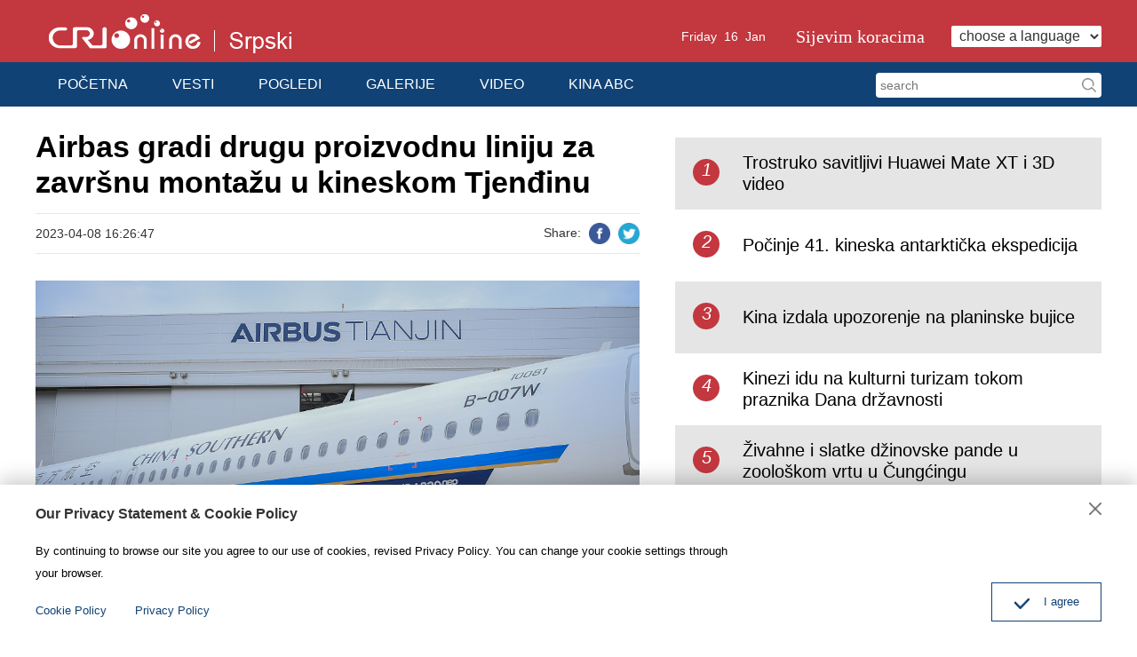

--- FILE ---
content_type: text/html
request_url: https://serbian.cri.cn/2023/04/08/ARTIp8ntjsGiERccVxJR03wd230408.shtml
body_size: 8803
content:
 <!DOCTYPE html>
<html>
<head>
<meta charset="UTF-8">
<meta name="viewport" content="width=device-width, initial-scale=1.0, minimum-scale=1.0, maximum-scale=1.0, user-scalable=no">
<meta name="filetype" content="1">
<meta name="publishedtype" content="1">
<meta name="pagetype" content="1">
<meta name="format-detection" content="telephone=no">
<meta name="renderer" content="webkit|ie-comp|ie-stand">
<meta http-equiv="X-UA-Compatible" content="IE=edge,chrome=1">
<meta http-equiv="Pragma" content="no-cache">
<meta http-equiv="Cache-Control" content="no-cache">
<meta name="author" content="商超">
<meta name="source" content="">
<title>
Airbas gradi drugu proizvodnu liniju za završnu montažu u kineskom Tjenđinu
</title>
<meta name="catalogs" content="PAGERKt7zJJdhCb6EUMe8ute220401">
<meta name="contentid" content="ARTIp8ntjsGiERccVxJR03wd230408">
<meta name=keywords content="">
<meta name="spm-id" content="C01060202909">
<meta name=description content="">
<meta name="twitter:card" content="summary_large_image">
<meta property="og:title" content="Airbas gradi drugu proizvodnu liniju za završnu montažu u kineskom Tjenđinu">
<meta property="og:image" content="https://p5crires.cri.cn/photoworkspace/cri/2023/04/08/2023040816260765373.jpg">
<meta property="og:description" content="">
<meta name="twitter:title" content="Airbas gradi drugu proizvodnu liniju za završnu montažu u kineskom Tjenđinu">
<meta name="twitter:description" content="">
<meta name="twitter:image" content="https://p5crires.cri.cn/photoworkspace/cri/2023/04/08/2023040816260765373.jpg">
<link href="//rcrires.cri.cn/photoAlbum/cri/templet/common/DEPA1650331400291135/normalize.css" rel="stylesheet" />
<link href="//rcrires.cri.cn/photoAlbum/cri/templet/common/DEPA1650331400291135/public.css" rel="stylesheet">
<link href="//rcrires.cri.cn/photoAlbum/cri/templet/common/DEPA1650331400291135/style.css" rel="stylesheet" />
<script type="text/javascript" src="//rcrires.cri.cn/library/script/jquery-1.7.2.min.js"></script>
<script type="text/javascript" src="//rcrires.cri.cn/player/common/h5/js/createSmartPlayer1.0.0.js"></script>
<link rel="stylesheet" type="text/css" href="//rcrires.cri.cn/player/common/h5/css/video-js7.4.1.css">
<link rel="stylesheet" type="text/css" href="//rcrires.cri.cn/player/common/h5/css/cri.complayer.css">
<script src="//rcrires.cri.cn/photoAlbum/cri/templet/common/DEPA1646036248524641/jquery.qrcode.min.js" type="text/javascript" charset="utf-8"></script>
<link href="//rcrires.cri.cn/photoAlbum/cri/templet/common/DEPA1650331400291135/swiper.css" rel="stylesheet" />
<script type="text/javascript" src="//rcrires.cri.cn/photoAlbum/cri/templet/common/DEPA1650331400291135/swiper.js"></script>
<script language="JavaScript">
                var url_domainname = location.href;
                var num_1 = url_domainname.split("//")[1];
                var domainame_ = num_1.split("/")[0];
                var type_ = num_1.split(".")[0];
                var commentTitle = "Airbas gradi drugu proizvodnu liniju za završnu montažu u kineskom Tjenđinu"; //评论标题
                /* 评论对象ID 20位以内的字符串 每个被评论对象不同20120420------ */
                var itemid1 = "ARTIp8ntjsGiERccVxJR03wd230408"; //正文页id，赋值给留言评论模块的参数之一
                var commentUrl = "https://serbian.cri.cn/2023/04/08/ARTIp8ntjsGiERccVxJR03wd230408.shtml";
                var column_id = "TOPC1648802984069560";
                var sub_column_id = "PAGERKt7zJJdhCb6EUMe8ute220401";
                var domainname = domainame_;
                var sobey_video_flag = '';
                var type = type_;
                var pindao_1 = "CHAL1648801060202909";
                var dateNum = (new Date()).toLocaleDateString() + " " + (new Date()).toLocaleTimeString();
                var times_str = dateNum.replace(/年/g, '-').replace(/月/g, '-').replace(/日/g, '-').replace(/:/g, '-');
                var new_str = times_str.replace(/ /g, '-');
                var arr = new_str.split("-");
                var datum = new Date(Date.UTC(arr[0], arr[1] - 1, arr[2] - 2, arr[3] - 8, arr[4], arr[5]));
                var timeint = datum.getTime() / 1000;
                var html;
                var sorts_dianji = sub_column_id + ',' + column_id + ',' + itemid1.substring(0, 4); /*点击量sorts值*/
                var searchkeywords = "";
                var commentbreif = "";
                var commentimg3 = "";
                var commentimg2 = "";
                var commentimg1 = "https://p5crires.cri.cn/photoworkspace/cri/2023/04/08/2023040816260765373.jpg";
                var commentimg0 = "";
                var commentimg = commentimg3;
                if (commentimg3 == "") {
                    commentimg = commentimg2;
                }
                if (commentimg2 == "") {
                    commentimg = commentimg1;
                }
                if (commentimg1 == "") {
                    commentimg = commentimg0;
                }
                if (commentimg.split("//")[0] == '' || commentimg.split("//")[0] == 'http:') {
                    commentimg = "https://" + commentimg.split("//")[1];
                }
                var hdprop = "";
            </script>
<script type="text/javascript">
            if (window.innerWidth <= 1024) {
                autoRem();
            }
            function autoRem() {
                var view_width = document.getElementsByTagName('html')[0].getBoundingClientRect().width;
    
                var _html = document.getElementsByTagName('html')[0];
                view_width > 1242 ? _html.style.fontSize = 1242 / 16 + 'px' : _html.style.fontSize = view_width / 16 + 'px';
            }
            window.onresize = function () {
                if (window.innerWidth <= 1024) {
                    autoRem();
                }
            }
            //pc 移动切换刷新
            var ispc;
            if (window.innerWidth <= 1024) {
                ispc = false;
            } else {
                ispc = true;
            }
            $(window).resize(function () {
                //小于1242时刷新页面
                if (window.innerWidth <= 1024 && ispc) {
                    updateHref();
                    ispc = false;
                }
                if (window.innerWidth > 1024 && !ispc) {
                    updateHref();
                    ispc = true;
                }
            });
            function updateHref() {
                window.location.href = window.location.href;
            }
    
        </script>
</head>
<body>
<script>
    with(document)with(body)with(insertBefore(createElement("script"),firstChild))setAttribute("exparams","v_id=&aplus&",id="tb-beacon-aplus",src=(location>"https"?"//js":"//js")+".data.cctv.com/__aplus_plugin_cctv.js,aplus_plugin_aplus_u.js")
    </script>
<div class="ELMTXlNBGf7bFoktnZXQdLAq220419">
<div class="serbian_ind_header">
<div class="column_wrapper">
<div class="logo left mod-middle">
<a href="/" class="cri_logo">
<img src="//p2crires.cri.cn/photoAlbum/cri/templet/common/DEPA1650331400291135/CRI_logo.png" alt="">
</a>
<a href="/" class="serbian_logo">
<img src="//p2crires.cri.cn/photoAlbum/cri/templet/common/DEPA1650331400291135/Srpski_logo.png" alt="">
</a>
<div class="clear"></div>
</div>
<div class="header_menu right mobileNotShow">
<span class="head-today">Thursday    Mar 31th   2022</span>
<a class="head-zt" href="https://serbian.cri.cn/special/sijevim_koracima/index.shtml" target="">Sijevim koracima</a>
<select name="language" onchange="if(this.value!='')window.location=this.value" class="language">
<option value="" selected="">choose a language</option>
<option value="http://albanian.cri.cn/">Albanian</option>
<option value="http://arabic.cri.cn/">Arabic</option>
<option value="http://bengali.cri.cn/">Bengali</option>
<option value="http://belarusian.cri.cn/">Belarusian</option>
<option value="http://bulgarian.cri.cn/">Bulgarian</option>
<option value="http://myanmar.cri.cn/">Burmese</option>
<option value="http://cambodian.cri.cn/">Cambodian</option>
<option value="http://croatian.cri.cn/">Croatian</option>
<option value="http://www.cri.cn/">Chinese Simplified</option>
<option value="http://big5.cri.cn">Chinese Traditional</option>
<option value="http://czech.cri.cn/">Czech</option>
<option value="http://chinaplus.cri.cn/">English</option>
<option value="http://esperanto.cri.cn/">Esperanto</option>
<option value="http://filipino.cri.cn/">Filipino</option>
<option value="http://french.cri.cn/">French</option>
<option value="http://german.cri.cn/">German</option>
<option value="http://greek.cri.cn/">Greek</option>
<option value="http://hausa.cri.cn/">Hausa</option>
<option value="http://hebrew.cri.cn/">Hebrew</option>
<option value="http://hindi.cri.cn/">Hindi</option>
<option value="http://hungarian.cri.cn/">Hungarian</option>
<option value="http://indonesian.cri.cn/">Indonesian</option>
<option value="http://italian.cri.cn/">Italian</option>
<option value="http://japanese.cri.cn/">Japanese</option>
<option value="http://korean.cri.cn/">Korean</option>
<option value="http://laos.cri.cn/">Lao</option>
<option value="http://malay.cri.cn/">Malay</option>
<option value="http://mongol.cri.cn/">Mongolian</option>
<option value="http://nepal.cri.cn/">Nepali</option>
<option value="http://persian.cri.cn/">Persian</option>
<option value="http://polish.cri.cn/">Polish</option>
<option value="http://portuguese.cri.cn/">Portuguese</option>
<option value="http://pushtu.cri.cn/">Pushtu</option>
<option value="http://romanian.cri.cn/">Romanian</option>
<option value="http://russian.cri.cn/">Russian</option>
<option value="http://serbian.cri.cn/">Serbian</option>
<option value="http://sinhalese.cri.cn/">Sinhalese</option>
<option value="http://espanol.cri.cn/">Spanish</option>
<option value="http://swahili.cri.cn/">Swahili</option>
<option value="http://tamil.cri.cn/">Tamil</option>
<option value="http://thai.cri.cn/">Thai</option>
<option value="http://turkish.cri.cn/">Turkish</option>
<option value="http://urdu.cri.cn/">Urdu</option>
<option value="http://ukrainian.cri.cn/">Ukrainian</option>
<option value="http://vietnamese.cri.cn/">Vietnamese</option>
</select>
</div>
<div class="clear"></div>
</div>
<div class="clear"></div>
</div>
<div class="serbian_ind_nav">
<div class="column_wrapper">
<div class="nav_right right mobileNotShow">
<form method="get" action="//www.google.com/search" target="google_window" class="googleSearch">
<input type="hidden" name="sitesearch" value="serbian.cri.cn"> <input type="text" name="q" maxlength="255" class="googleSearch-keywords" value="" placeholder="search"> <input type="hidden" name="forid" value="1"> <input type="hidden" name="hl" value="fr"> <input type="submit" name="Search" value="Search" class="googleSearch-but">
<font size="-1"><input type="hidden" name="domains" value="serbian.cri.cn"></font>
</form>
</div>
<div class="nav-left left">
<div class="nav-not-width">
<ul style="">
<li><a href="/">POČETNA</a></li>
<li><a href="/vesti/index.shtml" data-flag="/vesti/" target="">VESTI</a></li>
<li><a href="/pogledi/index.shtml" data-flag="/pogledi/" target="">POGLEDI</a></li>
<li><a href="/photo/index.shtml" data-flag="/photo/" target="">GALERIJE</a></li>
<li><a href="/video/index.shtml" data-flag="/video/" target="">VIDEO</a></li>
<li><a href="/chinaabc/index.html" data-flag="/chinaabc/" target="">KINA ABC</a></li>
</ul>
</div>
<script>
                        window.onload = function() {
                            var url = location.href;
                            if(url.indexOf("serbian.cri.cn/index.shtml") > -1 || url.split('?')[0] == "https://serbian.cri.cn/"){
                                $(".nav-not-width ul li").eq(0).addClass("current");
                            }else if(url.indexOf("serbian.cri.cn/vesti") > -1){
                                $(".nav-not-width ul li").eq(1).addClass("current");
                            }else if(url.indexOf("serbian.cri.cn/pogledi") > -1){
                                $(".nav-not-width ul li").eq(2).addClass("current");
                            }else if(url.indexOf("serbian.cri.cn/photo") > -1){
                                $(".nav-not-width ul li").eq(3).addClass("current");
                            }else if(url.indexOf("serbian.cri.cn/video") > -1){
                                 $(".nav-not-width ul li").eq(4).addClass("current");
                            }
                        }
                    </script>
</div>
</div>
</div>
</div>
<script>
    $(function(){
						var y=new Date();
						var gy=y.getYear();
						var dName=new Array("Sunday","Monday","Tuesday","Wednesday","Thursday","Friday","Saturday");
						var mName=new Array("Jan ","Feb ","Mar ","Apr ","may ","Jun ","Jul ","Aug ","Sep ","Oct ","Nov ","Dec ");
						$(".head-today").text(dName[y.getDay()] + "  " + y.getDate() + "   " + mName[y.getMonth()]);
    				});

</script>
<div class="page_wrap">
<div style="height:15px;" class="mobnotshow"></div>
<div class="index-wrap">
<div class="column_wrapper">
<div class="col_w680">
<h1 class="article-title">Airbas gradi drugu proizvodnu liniju za završnu montažu u kineskom Tjenđinu</h1>
<div class="article-type">
<span class="article-type-item article-type-item-time">2023-04-08 16:26:47</span>
<div class="article-tool">
<div class="article-share-line">
<strong>Share:</strong>
<a href="#" class="facebook" data-cmd="fbook" target=""><em></em><span>Facebook</span></a>
<a href="#" class="twitter" data-cmd="twi" target=""><em></em><span>Twitter</span></a>
</div>
</div>
</div>
<div class="clear"></div>
<div class="content">
<p style="text-align: center;" class="photo_img_20190808"><img src="https://p4crires.cri.cn/photoworkspace/cri/contentimg/2023/04/08/2023040816255536383.jpeg" alt="" width="1000"/></p><p>Evropski proizvođač aviona Airbas potpisao je u četvrtak sa kineskim partnerima sporazum o izgradnji druge proizvodne linije na svojoj lokaciji u severnoj kineskoj op&scaron;tini Tjenđin, čime se povećavaju mogućnosti zavr&scaron;ne montaže aviona serije A320.</p><p>Ugovor su potpisali Airbus i Tianjin Free Trade Zone Investment Company i Aviation Industry Corporation of China.</p><p>Nova montažna linija će doprineti cilju Airbus-a o proizvodnji 75 aviona serije A320 mesečno do 2026. godine kroz sopstvenu globalnu proizvodnu mrežu, saop&scaron;tio je Airbus.</p><p>Postoje četiri objekta za zavr&scaron;nu montažu serije A320 &scaron;irom sveta, koji se nalaze u Tuluzu u Francuskoj, Hamburgu u Nemačkoj, Mobileu u SAD i Tjenđinu u Kini.</p><p>Njegova zavr&scaron;na proizvodna linija za Aziju u Tjenđinu, poznata kao FAL Tjenđin, pu&scaron;tena je u rad 2008. godine i do sada je tamo sastavljeno vi&scaron;e od 600 aviona serije A320. U martu 2023., isporučen je prvi avion A321neo sa montažne linije, &scaron;to je pokazalo sposobnost linije da isporuči sve modele aviona Airbus-ove serije A320.</p><p style="text-align: center;">
<link href="//rcrires.cri.cn/player/common/h5/css/video-js7.4.1.css" rel="stylesheet">
<link href="//rcrires.cri.cn/player/common/h5/css/cri.complayer.css" rel="stylesheet">
<script src="//rcrires.cri.cn/player/common/h5/js/createSmartPlayer1.0.0.js"></script>
<script type="text/javascript">
 //分pc和移动创建 pc端创建播放器宽高是600 400，移动端宽度是走屏幕的宽度，高度根据4:3计算出来
        //判断是否是移动端
        function isMobile(){
            if (/AppleWebKit.*mobile/i.test(navigator.userAgent) || /Android/i.test(navigator.userAgent) || (/MIDP|SymbianOS|NOKIA|SAMSUNG|LG|NEC|TCL|Alcatel|BIRD|DBTEL|Dopod|PHILIPS|HAIER|LENOVO|MOT-|Nokia|SonyEricsson|SIE-|Amoi|ZTE/.test(navigator.userAgent))) {
                return true;
            } else {
                return false;
            }
        }
        var _player_width = 690;
         var _player_height = 388;
</script>
<div class="myPlayer" id="video-player1"></div>
<script type="text/javascript">
 var videoOption1={
            id: "video-player1",//播放器容器DIV的ID 必填
            width:690,//视频宽度 选填 默认712
            height:388,//视频高度 选填 默认400
            vType: "video",//视频播放器必填
            isDirectUrl: false,//是否是视频地址，如果是 设置为true;如果需要通过接口获取，设置为false
            url: '',//视频地址 
            //url: 'http://gccncc.v.wscdns.com/gc/xiongmao03_1/index.m3u8',//视频地址 
            swappedId: '9d5f67cbaeb44e97a21326fc6eb8e69c',// isDirectUrl设置为false 需要取swappedId
            isLive: false,//是否直播点播 默认是false
            videoType: '',//视频格式
            buriedCodeTitle: '',//埋码必填 设置埋码标题
            channelId:'',//直播频道ID 预留字段
            posterImg:'',//封面图
            isConviva: true,//是否开启conviva埋码
            isCntvdata: true,//是否开启大数据埋码
            rateDisplay:true,//是否显示倍速
            isAutoPlay:false,//是否开启自动播放，默认是false
            isVod4k:false,//是否是4k点播播放器，true是4k播放器，false是普通播放器。默认false
            endedFunction: function () {
                //播放完毕，调用外部函数;
            },
        }

       var videoPlayer1;
      var videoType1="0";      var guid1="9d5f67cbaeb44e97a21326fc6eb8e69c";      createPlayer1();
      function createPlayer1() {
          if (isMobile()) {
              //如果是移动端 就走移动端的宽度; 因移动端和pc端的宽高比相同，比例按照pc端传入的宽高比计算。
              var width = (window.innerWidth > 0) ? window.innerWidth : screen.width;
              videoOption1.width = width;
              videoOption1.height = width * _player_height / _player_width;
              videoPlayer1 = new CreateSmartPlayer(videoOption1);
          } else {
              videoPlayer1 = new CreateSmartPlayer(videoOption1);
          }
      }
</script>
</p><p>Proizvođač je u četvrtak potpisao i ugovor sa kompanijom China Aviation Supplies Holding i primio porudžbinu za 160 komercijalnih aviona, uključujući 150 aviona serije A320 i 10 &scaron;irokotrupnih aviona A350-900.</p><p>Takođe je potpisan memorandum o razumevanju sa korporacijom China National Aviation Fuel Group za jačanje saradnje između Kine i Evropske unije u proizvodnji, primeni i postavljanju standarda održivog avionskog goriva.</p><p>Airbus je izneo prognozu da će vazdu&scaron;ni saobraćaj u Kini rasti po prosečnoj stopi od 5,3 odsto godi&scaron;nje u narednih 20 godina, vi&scaron;e od svetskog proseka od 3,6 odsto. Očekuje se da će kineska potražnja za putničkim i teretnim avionima do 2041. godine dostići 8420 aviona, &scaron;to čini preko 20 odsto od ukupno oko 39500 aviona u svetu.</p><p>Do kraja marta ove godine, u službi na kineskom kopnu je bilo vi&scaron;e od 2100 Airbus-ovih aviona.</p><p>Pripremila: Danka Savić Ostojić</p>
</div>
</div>
<div class="col_w480">
<div class="ELMTAGLBAVmBhvUDCn6nTAcs220801">
<div class="rightMostPopular">
<div class="rightTitle"></div>
<div class="mostPopular_con">
</div>
</div>
</div>
<script>
                            $.ajax({
                            type: "get",
                            url: "https://rcrires.cri.cn/common/rank/serbian.jsonp",
                            dataType: "jsonp",
                            jsonpCallback: "serbian",
                            success: function(response){
                                var data = response.list;
                                var colour_list = "";
                                for(let i = 0; i < 5; i++){
                                    colour_list += '<div class="mostPopular_text">';
                                    colour_list += `<a href = "${data[i].url}"><em>${i+1}</em><span>${data[i].title}</span></a>`
                                    colour_list += `</div>`
                                }
                               $(".mostPopular_con").html(colour_list);
                            }
                        })
                        </script>
</div>
<div class="clear"></div>
</div>
</div>
<div class="ELMTIytsGtl3w7UPihXk1Xd2220419" style="margin-top: 50px">
<div class="serbin_ind-footer">
<div class="footAboutLink">
<a href="/aboutus/3832/20191216/394015.html" target="">O KMR</a>|<a href="/aboutus/3832/20191216/394016.html" target="">O redakciji</a>|<a href="/aboutus/3832/20191216/394017.html" target="">Kontakt</a>
</div>
<div class="footCopyright">
<div class="footCopyright-con maxWidth">© China Radio International.CRI. All Rights Reserved.<br>16A
Shijingshan Road, Beijing, China. 100040</div>
</div>
</div>
<div id="goup" style="display: none;">
<a href="#" target=""></a>
</div>
<div class="js-dialog">
<div class="dialog-body">
<div class="dialog-header">
<h3>Our Privacy Statement & Cookie Policy</h3><a class="dialog-close" href="javascript:;" target=""></a>
</div>
<div class="dialog-content">By continuing to browse our site you agree to our use of cookies, revised Privacy Policy. You can change your cookie settings through your browser. </div>
<ul class="dialog-links">
<li><a href="//serbian.cri.cn/policy/index.shtml" target="_blank">Cookie Policy</a></li>
<li><a href="//serbian.cri.cn/PrivacyPolicy/index.shtml" target="_blank"><span>Privacy Policy</span></a></li>
</ul>
<div class="dialog-clear"></div>
<div class="dialog-confirm"><span class="confirm-icon"></span><span>I agree</span></div>
</div>
</div>
</div>
</div>
<script src="//rcrires.cri.cn/photoAlbum/cri/templet/common/DEPA1650331400291135/index.js" type="text/javascript"></script>
<script src="//rcrires.cri.cn/library/script/mobile_changeSize.js"></script>
<script src="//rcrires.cri.cn/photoAlbum/cri/templet/common/DEPA1650331400291135/tool.js"></script>
<script src="//rcrires.cri.cn/photoAlbum/cri/templet/common/DEPA1650597468471359/cambodian_shareToSnsCommon1.1.js" type="text/javascript" charset="utf-8"></script>
</body>
</html>

--- FILE ---
content_type: application/javascript
request_url: https://p.data.cctv.com/ge.js
body_size: 70
content:
window.goldlog=(window.goldlog||{});goldlog.Etag="hSDxIQx4Al4CAQMMU02MWzU9";goldlog.stag=2;